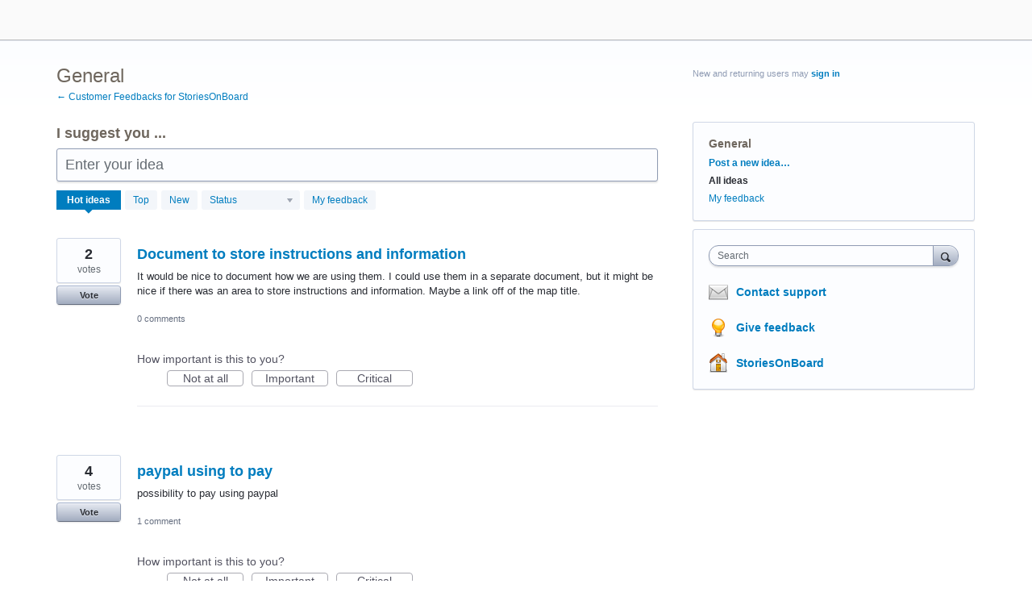

--- FILE ---
content_type: application/javascript; charset=utf-8
request_url: https://by2.uservoice.com/t2/237218/portal/track.js?_=1769102611476&s=0&c=__uvSessionData0
body_size: -34
content:
__uvSessionData0({"uvts":"1e5a98ac-a04d-4e0e-5ce0-93f80dcaa18d"});